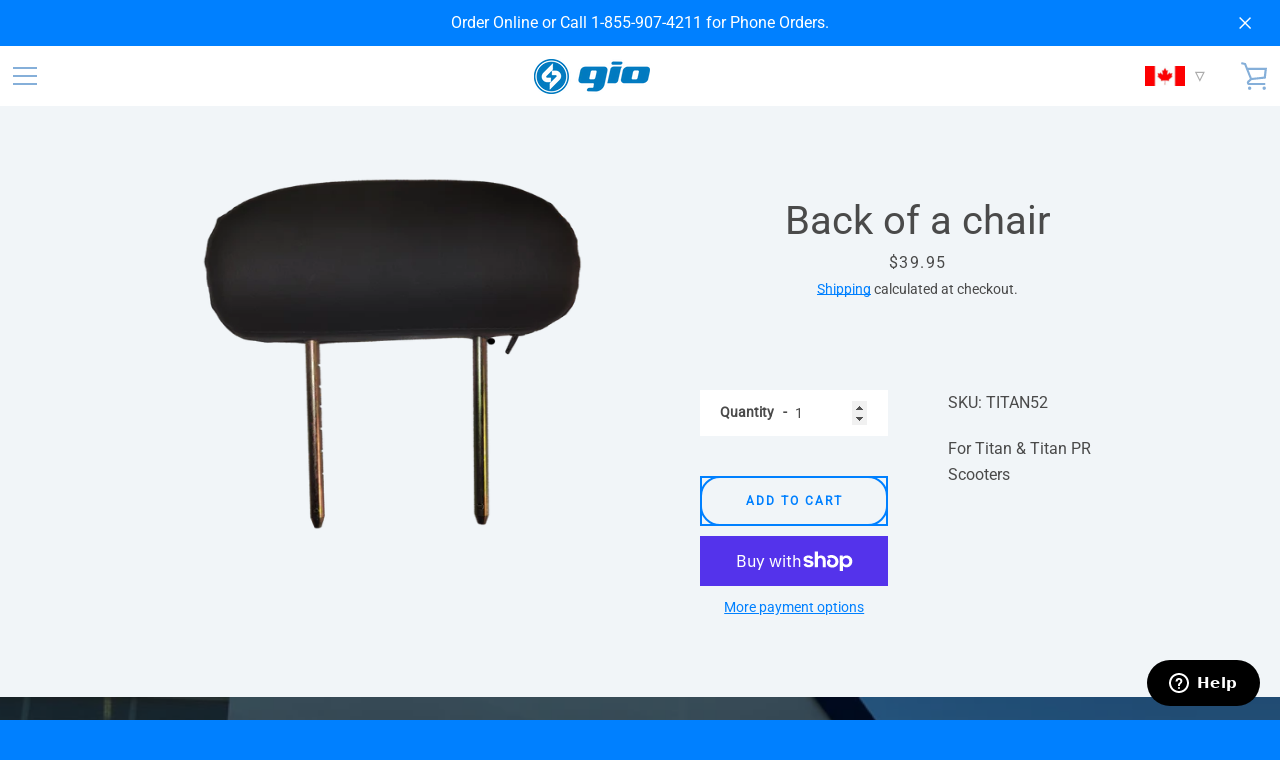

--- FILE ---
content_type: text/javascript
request_url: https://giomobility.ca/cdn/shop/t/15/assets/custom.js?v=101612360477050417211737058403
body_size: -732
content:
//# sourceMappingURL=/cdn/shop/t/15/assets/custom.js.map?v=101612360477050417211737058403
